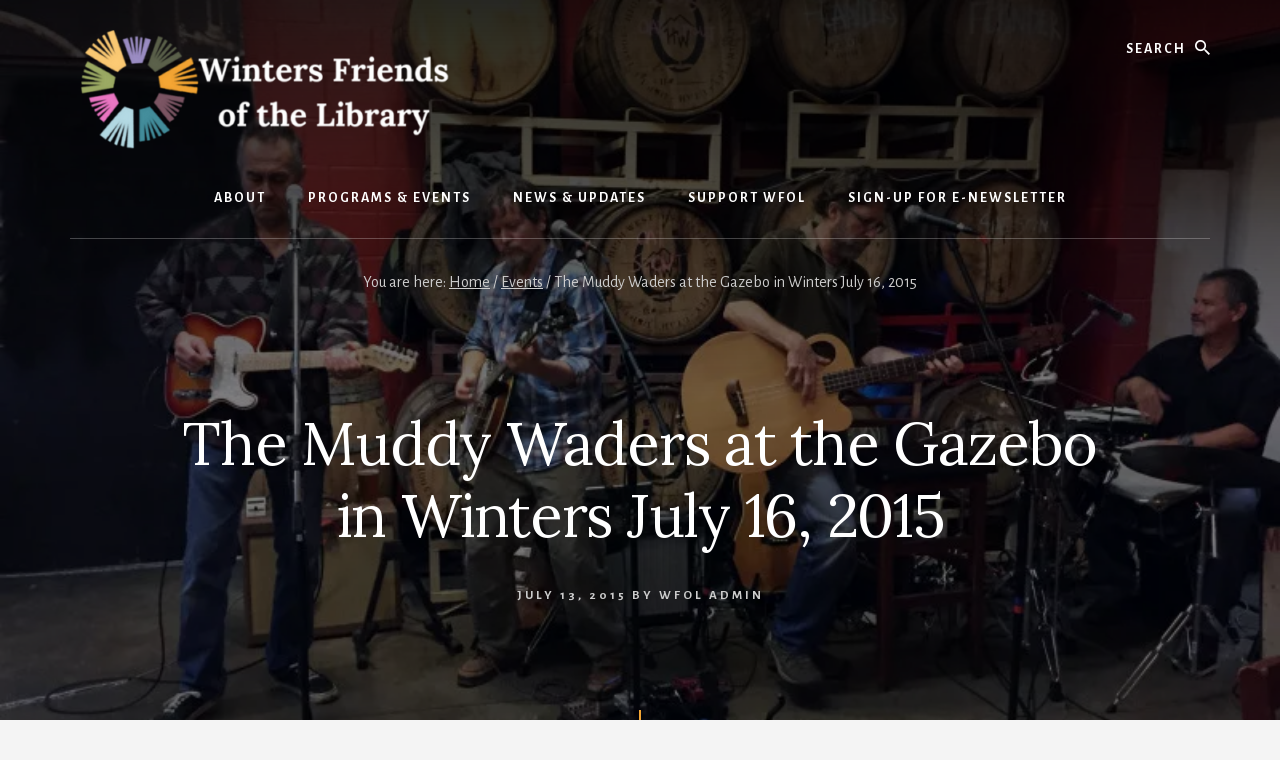

--- FILE ---
content_type: text/html; charset=UTF-8
request_url: https://wfol.org/2015/07/the-muddy-waders-at-the-gazebo-in-winters-july-16/
body_size: 14941
content:
<!DOCTYPE html>
<html lang="en-US">
<head >
<meta charset="UTF-8" />
<meta name="viewport" content="width=device-width, initial-scale=1" />
<title>The Muddy Waders at the Gazebo in Winters July 16, 2015 – Winters Friends of the Library </title>
<meta name='robots' content='max-image-preview:large' />
<link rel='dns-prefetch' href='//stats.wp.com' />
<link rel='dns-prefetch' href='//fonts.googleapis.com' />
<link rel='dns-prefetch' href='//unpkg.com' />
<link rel='dns-prefetch' href='//v0.wordpress.com' />
<link href='https://fonts.gstatic.com' crossorigin rel='preconnect' />
<link rel='preconnect' href='//i0.wp.com' />
<link rel='preconnect' href='//c0.wp.com' />
<link rel="alternate" type="application/rss+xml" title="Winters Friends of the Library  &raquo; Feed" href="https://wfol.org/feed/" />
<link rel="alternate" type="application/rss+xml" title="Winters Friends of the Library  &raquo; Comments Feed" href="https://wfol.org/comments/feed/" />
<link rel="alternate" type="application/rss+xml" title="Winters Friends of the Library  &raquo; The Muddy Waders at the Gazebo in Winters July 16, 2015 Comments Feed" href="https://wfol.org/2015/07/the-muddy-waders-at-the-gazebo-in-winters-july-16/feed/" />
<link rel="alternate" title="oEmbed (JSON)" type="application/json+oembed" href="https://wfol.org/wp-json/oembed/1.0/embed?url=https%3A%2F%2Fwfol.org%2F2015%2F07%2Fthe-muddy-waders-at-the-gazebo-in-winters-july-16%2F" />
<link rel="alternate" title="oEmbed (XML)" type="text/xml+oembed" href="https://wfol.org/wp-json/oembed/1.0/embed?url=https%3A%2F%2Fwfol.org%2F2015%2F07%2Fthe-muddy-waders-at-the-gazebo-in-winters-july-16%2F&#038;format=xml" />
		<style>
			.lazyload,
			.lazyloading {
				max-width: 100%;
			}
		</style>
		<link rel="canonical" href="https://wfol.org/2015/07/the-muddy-waders-at-the-gazebo-in-winters-july-16/" />
<style id='wp-img-auto-sizes-contain-inline-css'>
img:is([sizes=auto i],[sizes^="auto," i]){contain-intrinsic-size:3000px 1500px}
/*# sourceURL=wp-img-auto-sizes-contain-inline-css */
</style>
<link rel='stylesheet' id='genesis-blocks-style-css-css' href='https://wfol.org/wp-content/plugins/genesis-blocks/dist/style-blocks.build.css?ver=1745598962' media='all' />
<link rel='stylesheet' id='jetpack_related-posts-css' href='https://c0.wp.com/p/jetpack/15.4/modules/related-posts/related-posts.css' media='all' />
<link rel='stylesheet' id='essence-pro-css' href='https://wfol.org/wp-content/themes/essence-pro/style.css?ver=1.5.1' media='all' />
<style id='essence-pro-inline-css'>


		.single .content .entry-content > p:first-of-type {
			font-size: 26px;
			letter-spacing: -0.7px;
		}

		

		a,
		h6,
		.gb-block-post-grid-title a:focus,
		.gb-block-post-grid-title a:hover,
		.entry-title a:focus,
		.entry-title a:hover,
		.menu-toggle:focus,
		.menu-toggle:hover,
		.off-screen-menu .genesis-nav-menu a:focus,
		.off-screen-menu .genesis-nav-menu a:hover,
		.off-screen-menu .current-menu-item > a,
		.sidebar .featured-content .entry-title a,
		.site-footer .current-menu-item > a,
		.site-footer .genesis-nav-menu a:focus,
		.site-footer .genesis-nav-menu a:hover,
		.sub-menu-toggle:focus,
		.sub-menu-toggle:hover {
			color: #f4a634;
		}

		a.button.text,
		a.more-link.button.text,
		button.text,
		input[type="button"].text,
		input[type="reset"].text,
		input[type="submit"].text,
		.gb-block-post-grid a.gb-block-post-grid-more-link,
		.more-link,
		.pagination a:focus,
		.pagination a:hover,
		.pagination .active a {
			border-color: #f4a634;
			color: #f4a634;
		}

		button,
		input[type="button"],
		input[type="reset"],
		input[type="submit"],
		.footer-cta::before,
		.button,
		.error404 .site-inner::before,
		.page .site-inner::before,
		.sidebar .enews-widget input[type="submit"],
		.single .site-inner::before,
		.site-container div.wpforms-container-full .wpforms-form input[type="submit"],
		.site-container div.wpforms-container-full .wpforms-form button[type="submit"]	{
			background-color: #f4a634;
			color: #000000;
		}

		@media only screen and (max-width: 1023px) {
			.genesis-responsive-menu .genesis-nav-menu a:focus,
			.genesis-responsive-menu .genesis-nav-menu a:hover {
				color: #f4a634;
			}
		}

		
/*# sourceURL=essence-pro-inline-css */
</style>
<style id='wp-emoji-styles-inline-css'>

	img.wp-smiley, img.emoji {
		display: inline !important;
		border: none !important;
		box-shadow: none !important;
		height: 1em !important;
		width: 1em !important;
		margin: 0 0.07em !important;
		vertical-align: -0.1em !important;
		background: none !important;
		padding: 0 !important;
	}
/*# sourceURL=wp-emoji-styles-inline-css */
</style>
<style id='wp-block-library-inline-css'>
:root{--wp-block-synced-color:#7a00df;--wp-block-synced-color--rgb:122,0,223;--wp-bound-block-color:var(--wp-block-synced-color);--wp-editor-canvas-background:#ddd;--wp-admin-theme-color:#007cba;--wp-admin-theme-color--rgb:0,124,186;--wp-admin-theme-color-darker-10:#006ba1;--wp-admin-theme-color-darker-10--rgb:0,107,160.5;--wp-admin-theme-color-darker-20:#005a87;--wp-admin-theme-color-darker-20--rgb:0,90,135;--wp-admin-border-width-focus:2px}@media (min-resolution:192dpi){:root{--wp-admin-border-width-focus:1.5px}}.wp-element-button{cursor:pointer}:root .has-very-light-gray-background-color{background-color:#eee}:root .has-very-dark-gray-background-color{background-color:#313131}:root .has-very-light-gray-color{color:#eee}:root .has-very-dark-gray-color{color:#313131}:root .has-vivid-green-cyan-to-vivid-cyan-blue-gradient-background{background:linear-gradient(135deg,#00d084,#0693e3)}:root .has-purple-crush-gradient-background{background:linear-gradient(135deg,#34e2e4,#4721fb 50%,#ab1dfe)}:root .has-hazy-dawn-gradient-background{background:linear-gradient(135deg,#faaca8,#dad0ec)}:root .has-subdued-olive-gradient-background{background:linear-gradient(135deg,#fafae1,#67a671)}:root .has-atomic-cream-gradient-background{background:linear-gradient(135deg,#fdd79a,#004a59)}:root .has-nightshade-gradient-background{background:linear-gradient(135deg,#330968,#31cdcf)}:root .has-midnight-gradient-background{background:linear-gradient(135deg,#020381,#2874fc)}:root{--wp--preset--font-size--normal:16px;--wp--preset--font-size--huge:42px}.has-regular-font-size{font-size:1em}.has-larger-font-size{font-size:2.625em}.has-normal-font-size{font-size:var(--wp--preset--font-size--normal)}.has-huge-font-size{font-size:var(--wp--preset--font-size--huge)}.has-text-align-center{text-align:center}.has-text-align-left{text-align:left}.has-text-align-right{text-align:right}.has-fit-text{white-space:nowrap!important}#end-resizable-editor-section{display:none}.aligncenter{clear:both}.items-justified-left{justify-content:flex-start}.items-justified-center{justify-content:center}.items-justified-right{justify-content:flex-end}.items-justified-space-between{justify-content:space-between}.screen-reader-text{border:0;clip-path:inset(50%);height:1px;margin:-1px;overflow:hidden;padding:0;position:absolute;width:1px;word-wrap:normal!important}.screen-reader-text:focus{background-color:#ddd;clip-path:none;color:#444;display:block;font-size:1em;height:auto;left:5px;line-height:normal;padding:15px 23px 14px;text-decoration:none;top:5px;width:auto;z-index:100000}html :where(.has-border-color){border-style:solid}html :where([style*=border-top-color]){border-top-style:solid}html :where([style*=border-right-color]){border-right-style:solid}html :where([style*=border-bottom-color]){border-bottom-style:solid}html :where([style*=border-left-color]){border-left-style:solid}html :where([style*=border-width]){border-style:solid}html :where([style*=border-top-width]){border-top-style:solid}html :where([style*=border-right-width]){border-right-style:solid}html :where([style*=border-bottom-width]){border-bottom-style:solid}html :where([style*=border-left-width]){border-left-style:solid}html :where(img[class*=wp-image-]){height:auto;max-width:100%}:where(figure){margin:0 0 1em}html :where(.is-position-sticky){--wp-admin--admin-bar--position-offset:var(--wp-admin--admin-bar--height,0px)}@media screen and (max-width:600px){html :where(.is-position-sticky){--wp-admin--admin-bar--position-offset:0px}}

/*# sourceURL=wp-block-library-inline-css */
</style><style id='wp-block-paragraph-inline-css'>
.is-small-text{font-size:.875em}.is-regular-text{font-size:1em}.is-large-text{font-size:2.25em}.is-larger-text{font-size:3em}.has-drop-cap:not(:focus):first-letter{float:left;font-size:8.4em;font-style:normal;font-weight:100;line-height:.68;margin:.05em .1em 0 0;text-transform:uppercase}body.rtl .has-drop-cap:not(:focus):first-letter{float:none;margin-left:.1em}p.has-drop-cap.has-background{overflow:hidden}:root :where(p.has-background){padding:1.25em 2.375em}:where(p.has-text-color:not(.has-link-color)) a{color:inherit}p.has-text-align-left[style*="writing-mode:vertical-lr"],p.has-text-align-right[style*="writing-mode:vertical-rl"]{rotate:180deg}
/*# sourceURL=https://c0.wp.com/c/6.9/wp-includes/blocks/paragraph/style.min.css */
</style>
<style id='wp-block-quote-inline-css'>
.wp-block-quote{box-sizing:border-box;overflow-wrap:break-word}.wp-block-quote.is-large:where(:not(.is-style-plain)),.wp-block-quote.is-style-large:where(:not(.is-style-plain)){margin-bottom:1em;padding:0 1em}.wp-block-quote.is-large:where(:not(.is-style-plain)) p,.wp-block-quote.is-style-large:where(:not(.is-style-plain)) p{font-size:1.5em;font-style:italic;line-height:1.6}.wp-block-quote.is-large:where(:not(.is-style-plain)) cite,.wp-block-quote.is-large:where(:not(.is-style-plain)) footer,.wp-block-quote.is-style-large:where(:not(.is-style-plain)) cite,.wp-block-quote.is-style-large:where(:not(.is-style-plain)) footer{font-size:1.125em;text-align:right}.wp-block-quote>cite{display:block}
/*# sourceURL=https://c0.wp.com/c/6.9/wp-includes/blocks/quote/style.min.css */
</style>
<style id='global-styles-inline-css'>
:root{--wp--preset--aspect-ratio--square: 1;--wp--preset--aspect-ratio--4-3: 4/3;--wp--preset--aspect-ratio--3-4: 3/4;--wp--preset--aspect-ratio--3-2: 3/2;--wp--preset--aspect-ratio--2-3: 2/3;--wp--preset--aspect-ratio--16-9: 16/9;--wp--preset--aspect-ratio--9-16: 9/16;--wp--preset--color--black: #000000;--wp--preset--color--cyan-bluish-gray: #abb8c3;--wp--preset--color--white: #ffffff;--wp--preset--color--pale-pink: #f78da7;--wp--preset--color--vivid-red: #cf2e2e;--wp--preset--color--luminous-vivid-orange: #ff6900;--wp--preset--color--luminous-vivid-amber: #fcb900;--wp--preset--color--light-green-cyan: #7bdcb5;--wp--preset--color--vivid-green-cyan: #00d084;--wp--preset--color--pale-cyan-blue: #8ed1fc;--wp--preset--color--vivid-cyan-blue: #0693e3;--wp--preset--color--vivid-purple: #9b51e0;--wp--preset--color--theme-primary: #f4a634;--wp--preset--gradient--vivid-cyan-blue-to-vivid-purple: linear-gradient(135deg,rgb(6,147,227) 0%,rgb(155,81,224) 100%);--wp--preset--gradient--light-green-cyan-to-vivid-green-cyan: linear-gradient(135deg,rgb(122,220,180) 0%,rgb(0,208,130) 100%);--wp--preset--gradient--luminous-vivid-amber-to-luminous-vivid-orange: linear-gradient(135deg,rgb(252,185,0) 0%,rgb(255,105,0) 100%);--wp--preset--gradient--luminous-vivid-orange-to-vivid-red: linear-gradient(135deg,rgb(255,105,0) 0%,rgb(207,46,46) 100%);--wp--preset--gradient--very-light-gray-to-cyan-bluish-gray: linear-gradient(135deg,rgb(238,238,238) 0%,rgb(169,184,195) 100%);--wp--preset--gradient--cool-to-warm-spectrum: linear-gradient(135deg,rgb(74,234,220) 0%,rgb(151,120,209) 20%,rgb(207,42,186) 40%,rgb(238,44,130) 60%,rgb(251,105,98) 80%,rgb(254,248,76) 100%);--wp--preset--gradient--blush-light-purple: linear-gradient(135deg,rgb(255,206,236) 0%,rgb(152,150,240) 100%);--wp--preset--gradient--blush-bordeaux: linear-gradient(135deg,rgb(254,205,165) 0%,rgb(254,45,45) 50%,rgb(107,0,62) 100%);--wp--preset--gradient--luminous-dusk: linear-gradient(135deg,rgb(255,203,112) 0%,rgb(199,81,192) 50%,rgb(65,88,208) 100%);--wp--preset--gradient--pale-ocean: linear-gradient(135deg,rgb(255,245,203) 0%,rgb(182,227,212) 50%,rgb(51,167,181) 100%);--wp--preset--gradient--electric-grass: linear-gradient(135deg,rgb(202,248,128) 0%,rgb(113,206,126) 100%);--wp--preset--gradient--midnight: linear-gradient(135deg,rgb(2,3,129) 0%,rgb(40,116,252) 100%);--wp--preset--font-size--small: 16px;--wp--preset--font-size--medium: 20px;--wp--preset--font-size--large: 24px;--wp--preset--font-size--x-large: 42px;--wp--preset--font-size--normal: 20px;--wp--preset--font-size--larger: 28px;--wp--preset--spacing--20: 0.44rem;--wp--preset--spacing--30: 0.67rem;--wp--preset--spacing--40: 1rem;--wp--preset--spacing--50: 1.5rem;--wp--preset--spacing--60: 2.25rem;--wp--preset--spacing--70: 3.38rem;--wp--preset--spacing--80: 5.06rem;--wp--preset--shadow--natural: 6px 6px 9px rgba(0, 0, 0, 0.2);--wp--preset--shadow--deep: 12px 12px 50px rgba(0, 0, 0, 0.4);--wp--preset--shadow--sharp: 6px 6px 0px rgba(0, 0, 0, 0.2);--wp--preset--shadow--outlined: 6px 6px 0px -3px rgb(255, 255, 255), 6px 6px rgb(0, 0, 0);--wp--preset--shadow--crisp: 6px 6px 0px rgb(0, 0, 0);}:where(.is-layout-flex){gap: 0.5em;}:where(.is-layout-grid){gap: 0.5em;}body .is-layout-flex{display: flex;}.is-layout-flex{flex-wrap: wrap;align-items: center;}.is-layout-flex > :is(*, div){margin: 0;}body .is-layout-grid{display: grid;}.is-layout-grid > :is(*, div){margin: 0;}:where(.wp-block-columns.is-layout-flex){gap: 2em;}:where(.wp-block-columns.is-layout-grid){gap: 2em;}:where(.wp-block-post-template.is-layout-flex){gap: 1.25em;}:where(.wp-block-post-template.is-layout-grid){gap: 1.25em;}.has-black-color{color: var(--wp--preset--color--black) !important;}.has-cyan-bluish-gray-color{color: var(--wp--preset--color--cyan-bluish-gray) !important;}.has-white-color{color: var(--wp--preset--color--white) !important;}.has-pale-pink-color{color: var(--wp--preset--color--pale-pink) !important;}.has-vivid-red-color{color: var(--wp--preset--color--vivid-red) !important;}.has-luminous-vivid-orange-color{color: var(--wp--preset--color--luminous-vivid-orange) !important;}.has-luminous-vivid-amber-color{color: var(--wp--preset--color--luminous-vivid-amber) !important;}.has-light-green-cyan-color{color: var(--wp--preset--color--light-green-cyan) !important;}.has-vivid-green-cyan-color{color: var(--wp--preset--color--vivid-green-cyan) !important;}.has-pale-cyan-blue-color{color: var(--wp--preset--color--pale-cyan-blue) !important;}.has-vivid-cyan-blue-color{color: var(--wp--preset--color--vivid-cyan-blue) !important;}.has-vivid-purple-color{color: var(--wp--preset--color--vivid-purple) !important;}.has-black-background-color{background-color: var(--wp--preset--color--black) !important;}.has-cyan-bluish-gray-background-color{background-color: var(--wp--preset--color--cyan-bluish-gray) !important;}.has-white-background-color{background-color: var(--wp--preset--color--white) !important;}.has-pale-pink-background-color{background-color: var(--wp--preset--color--pale-pink) !important;}.has-vivid-red-background-color{background-color: var(--wp--preset--color--vivid-red) !important;}.has-luminous-vivid-orange-background-color{background-color: var(--wp--preset--color--luminous-vivid-orange) !important;}.has-luminous-vivid-amber-background-color{background-color: var(--wp--preset--color--luminous-vivid-amber) !important;}.has-light-green-cyan-background-color{background-color: var(--wp--preset--color--light-green-cyan) !important;}.has-vivid-green-cyan-background-color{background-color: var(--wp--preset--color--vivid-green-cyan) !important;}.has-pale-cyan-blue-background-color{background-color: var(--wp--preset--color--pale-cyan-blue) !important;}.has-vivid-cyan-blue-background-color{background-color: var(--wp--preset--color--vivid-cyan-blue) !important;}.has-vivid-purple-background-color{background-color: var(--wp--preset--color--vivid-purple) !important;}.has-black-border-color{border-color: var(--wp--preset--color--black) !important;}.has-cyan-bluish-gray-border-color{border-color: var(--wp--preset--color--cyan-bluish-gray) !important;}.has-white-border-color{border-color: var(--wp--preset--color--white) !important;}.has-pale-pink-border-color{border-color: var(--wp--preset--color--pale-pink) !important;}.has-vivid-red-border-color{border-color: var(--wp--preset--color--vivid-red) !important;}.has-luminous-vivid-orange-border-color{border-color: var(--wp--preset--color--luminous-vivid-orange) !important;}.has-luminous-vivid-amber-border-color{border-color: var(--wp--preset--color--luminous-vivid-amber) !important;}.has-light-green-cyan-border-color{border-color: var(--wp--preset--color--light-green-cyan) !important;}.has-vivid-green-cyan-border-color{border-color: var(--wp--preset--color--vivid-green-cyan) !important;}.has-pale-cyan-blue-border-color{border-color: var(--wp--preset--color--pale-cyan-blue) !important;}.has-vivid-cyan-blue-border-color{border-color: var(--wp--preset--color--vivid-cyan-blue) !important;}.has-vivid-purple-border-color{border-color: var(--wp--preset--color--vivid-purple) !important;}.has-vivid-cyan-blue-to-vivid-purple-gradient-background{background: var(--wp--preset--gradient--vivid-cyan-blue-to-vivid-purple) !important;}.has-light-green-cyan-to-vivid-green-cyan-gradient-background{background: var(--wp--preset--gradient--light-green-cyan-to-vivid-green-cyan) !important;}.has-luminous-vivid-amber-to-luminous-vivid-orange-gradient-background{background: var(--wp--preset--gradient--luminous-vivid-amber-to-luminous-vivid-orange) !important;}.has-luminous-vivid-orange-to-vivid-red-gradient-background{background: var(--wp--preset--gradient--luminous-vivid-orange-to-vivid-red) !important;}.has-very-light-gray-to-cyan-bluish-gray-gradient-background{background: var(--wp--preset--gradient--very-light-gray-to-cyan-bluish-gray) !important;}.has-cool-to-warm-spectrum-gradient-background{background: var(--wp--preset--gradient--cool-to-warm-spectrum) !important;}.has-blush-light-purple-gradient-background{background: var(--wp--preset--gradient--blush-light-purple) !important;}.has-blush-bordeaux-gradient-background{background: var(--wp--preset--gradient--blush-bordeaux) !important;}.has-luminous-dusk-gradient-background{background: var(--wp--preset--gradient--luminous-dusk) !important;}.has-pale-ocean-gradient-background{background: var(--wp--preset--gradient--pale-ocean) !important;}.has-electric-grass-gradient-background{background: var(--wp--preset--gradient--electric-grass) !important;}.has-midnight-gradient-background{background: var(--wp--preset--gradient--midnight) !important;}.has-small-font-size{font-size: var(--wp--preset--font-size--small) !important;}.has-medium-font-size{font-size: var(--wp--preset--font-size--medium) !important;}.has-large-font-size{font-size: var(--wp--preset--font-size--large) !important;}.has-x-large-font-size{font-size: var(--wp--preset--font-size--x-large) !important;}
/*# sourceURL=global-styles-inline-css */
</style>

<style id='classic-theme-styles-inline-css'>
/*! This file is auto-generated */
.wp-block-button__link{color:#fff;background-color:#32373c;border-radius:9999px;box-shadow:none;text-decoration:none;padding:calc(.667em + 2px) calc(1.333em + 2px);font-size:1.125em}.wp-block-file__button{background:#32373c;color:#fff;text-decoration:none}
/*# sourceURL=/wp-includes/css/classic-themes.min.css */
</style>
<link rel='stylesheet' id='essence-pro-fonts-css' href='https://fonts.googleapis.com/css?family=Alegreya+Sans%3A400%2C400i%2C700%7CLora%3A400%2C700&#038;display=swap&#038;ver=1.5.1' media='all' />
<link rel='stylesheet' id='ionicons-css' href='https://unpkg.com/ionicons@4.1.2/dist/css/ionicons.min.css?ver=1.5.1' media='all' />
<link rel='stylesheet' id='essence-pro-gutenberg-css' href='https://wfol.org/wp-content/themes/essence-pro/lib/gutenberg/front-end.css?ver=1.5.1' media='all' />
<style id='essence-pro-gutenberg-inline-css'>
.gb-block-post-grid .gb-post-grid-items .gb-block-post-grid-title a:hover {
	color: #f4a634;
}

.site-container .wp-block-button .wp-block-button__link {
	background-color: #f4a634;
}

.wp-block-button .wp-block-button__link:not(.has-background),
.wp-block-button .wp-block-button__link:not(.has-background):focus,
.wp-block-button .wp-block-button__link:not(.has-background):hover {
	color: #000000;
}

.site-container .wp-block-button.is-style-outline .wp-block-button__link {
	color: #f4a634;
}

.site-container .wp-block-button.is-style-outline .wp-block-button__link:focus,
.site-container .wp-block-button.is-style-outline .wp-block-button__link:hover {
	color: #ffc957;
}		.site-container .has-small-font-size {
			font-size: 16px;
		}		.site-container .has-normal-font-size {
			font-size: 20px;
		}		.site-container .has-large-font-size {
			font-size: 24px;
		}		.site-container .has-larger-font-size {
			font-size: 28px;
		}		.site-container .has-theme-primary-color,
		.site-container .wp-block-button .wp-block-button__link.has-theme-primary-color,
		.site-container .wp-block-button.is-style-outline .wp-block-button__link.has-theme-primary-color {
			color: #f4a634;
		}

		.site-container .has-theme-primary-background-color,
		.site-container .wp-block-button .wp-block-button__link.has-theme-primary-background-color,
		.site-container .wp-block-pullquote.is-style-solid-color.has-theme-primary-background-color {
			background-color: #f4a634;
		}
/*# sourceURL=essence-pro-gutenberg-inline-css */
</style>
<link rel='stylesheet' id='simple-social-icons-font-css' href='https://wfol.org/wp-content/plugins/simple-social-icons/css/style.css?ver=3.0.2' media='all' />
<link rel='stylesheet' id='sharedaddy-css' href='https://c0.wp.com/p/jetpack/15.4/modules/sharedaddy/sharing.css' media='all' />
<link rel='stylesheet' id='social-logos-css' href='https://c0.wp.com/p/jetpack/15.4/_inc/social-logos/social-logos.min.css' media='all' />
<script id="jetpack_related-posts-js-extra">
var related_posts_js_options = {"post_heading":"h4"};
//# sourceURL=jetpack_related-posts-js-extra
</script>
<script src="https://c0.wp.com/p/jetpack/15.4/_inc/build/related-posts/related-posts.min.js" id="jetpack_related-posts-js"></script>
<script src="https://c0.wp.com/c/6.9/wp-includes/js/jquery/jquery.min.js" id="jquery-core-js"></script>
<script src="https://c0.wp.com/c/6.9/wp-includes/js/jquery/jquery-migrate.min.js" id="jquery-migrate-js"></script>
<link rel="https://api.w.org/" href="https://wfol.org/wp-json/" /><link rel="alternate" title="JSON" type="application/json" href="https://wfol.org/wp-json/wp/v2/posts/952" /><link rel="EditURI" type="application/rsd+xml" title="RSD" href="https://wfol.org/xmlrpc.php?rsd" />
	<style>img#wpstats{display:none}</style>
				<script>
			document.documentElement.className = document.documentElement.className.replace('no-js', 'js');
		</script>
				<style>
			.no-js img.lazyload {
				display: none;
			}

			figure.wp-block-image img.lazyloading {
				min-width: 150px;
			}

			.lazyload,
			.lazyloading {
				--smush-placeholder-width: 100px;
				--smush-placeholder-aspect-ratio: 1/1;
				width: var(--smush-image-width, var(--smush-placeholder-width)) !important;
				aspect-ratio: var(--smush-image-aspect-ratio, var(--smush-placeholder-aspect-ratio)) !important;
			}

						.lazyload, .lazyloading {
				opacity: 0;
			}

			.lazyloaded {
				opacity: 1;
				transition: opacity 400ms;
				transition-delay: 0ms;
			}

					</style>
		<meta name="p:domain_verify" content="b5f8f1f67834f090ec5b713e9d0261ac"/>
<!-- Global site tag (gtag.js) - Google Analytics -->
<script async src="https://www.googletagmanager.com/gtag/js?id=UA-65353332-1"></script>
<script>
  window.dataLayer = window.dataLayer || [];
  function gtag(){dataLayer.push(arguments);}
  gtag('js', new Date());

  gtag('config', 'UA-65353332-1');
</script>
<style type="text/css">.header-hero { background-image: linear-gradient(0deg, rgba(0,0,0,0.5) 50%, rgba(0,0,0,0.85) 100%), url(https://i0.wp.com/wfol.org/wp-content/uploads/2015/07/Muddy-Waders-e1436799253315.jpg?resize=800%2C600&#038;ssl=1); }</style>
<!-- Jetpack Open Graph Tags -->
<meta property="og:type" content="article" />
<meta property="og:title" content="The Muddy Waders at the Gazebo in Winters July 16, 2015" />
<meta property="og:url" content="https://wfol.org/2015/07/the-muddy-waders-at-the-gazebo-in-winters-july-16/" />
<meta property="og:description" content="The Muddy Waders will present a free outdoor concert on Thursday, July 16, 7:00–8:30 p.m. at the Rotary Park Gazebo, on Main Street at Railroad Avenue, in front of the Community Center in Winters. …" />
<meta property="article:published_time" content="2015-07-13T15:05:27+00:00" />
<meta property="article:modified_time" content="2019-05-18T23:30:22+00:00" />
<meta property="og:site_name" content="Winters Friends of the Library " />
<meta property="og:image" content="https://i0.wp.com/wfol.org/wp-content/uploads/2015/07/Muddy-Waders-e1436799253315.jpg?fit=800%2C600&#038;ssl=1" />
<meta property="og:image:width" content="800" />
<meta property="og:image:height" content="600" />
<meta property="og:image:alt" content="The Muddy Waders will present a free outdoor concert on Thursday, July 16, at 7:00 p.m. at the Rotary Park Gazebo in Winters, as part of the Winters Friends of the Library summer concert series. wfol.org" />
<meta property="og:locale" content="en_US" />
<meta name="twitter:site" content="@WFoLibrary" />
<meta name="twitter:text:title" content="The Muddy Waders at the Gazebo in Winters July 16, 2015" />
<meta name="twitter:image" content="https://i0.wp.com/wfol.org/wp-content/uploads/2015/07/Muddy-Waders-e1436799253315.jpg?fit=800%2C600&#038;ssl=1&#038;w=640" />
<meta name="twitter:image:alt" content="The Muddy Waders will present a free outdoor concert on Thursday, July 16, at 7:00 p.m. at the Rotary Park Gazebo in Winters, as part of the Winters Friends of the Library summer concert series. wfol.org" />
<meta name="twitter:card" content="summary_large_image" />

<!-- End Jetpack Open Graph Tags -->
<link rel="icon" href="https://i0.wp.com/wfol.org/wp-content/uploads/2018/01/cropped-IMG_0682-1.jpg?fit=32%2C32&#038;ssl=1" sizes="32x32" />
<link rel="icon" href="https://i0.wp.com/wfol.org/wp-content/uploads/2018/01/cropped-IMG_0682-1.jpg?fit=192%2C192&#038;ssl=1" sizes="192x192" />
<link rel="apple-touch-icon" href="https://i0.wp.com/wfol.org/wp-content/uploads/2018/01/cropped-IMG_0682-1.jpg?fit=180%2C180&#038;ssl=1" />
<meta name="msapplication-TileImage" content="https://i0.wp.com/wfol.org/wp-content/uploads/2018/01/cropped-IMG_0682-1.jpg?fit=270%2C270&#038;ssl=1" />
		<style id="wp-custom-css">
			div.wpforms-container-full .wpforms-form .wpforms-field-description{
    font-size: 16px;
}		</style>
		</head>
<body class="wp-singular post-template-default single single-post postid-952 single-format-standard wp-custom-logo wp-embed-responsive wp-theme-genesis wp-child-theme-essence-pro custom-header header-image header-full-width full-width-content genesis-breadcrumbs-visible header-menu no-off-screen-menu no-js" itemscope itemtype="https://schema.org/WebPage">	<script>
	//<![CDATA[
	(function(){
		var c = document.body.classList;
		c.remove( 'no-js' );
		c.add( 'js' );
	})();
	//]]>
	</script>
	<div class="site-container"><ul class="genesis-skip-link"><li><a href="#hero-page-title" class="screen-reader-shortcut"> Skip to content</a></li><li><a href="#after-content-featured" class="screen-reader-shortcut"> Skip to footer</a></li></ul><div class="header-hero"><header class="site-header" itemscope itemtype="https://schema.org/WPHeader"><div class="wrap"><div class="header-left"><form class="search-form" method="get" action="https://wfol.org/" role="search" itemprop="potentialAction" itemscope itemtype="https://schema.org/SearchAction"><label class="search-form-label screen-reader-text" for="searchform-1">Search</label><input class="search-form-input" type="search" name="s" id="searchform-1" placeholder="Search" itemprop="query-input"><input class="search-form-submit" type="submit" value="Search"><meta content="https://wfol.org/?s={s}" itemprop="target"></form></div><div class="title-area"><a href="https://wfol.org/" class="custom-logo-link" rel="home"><img width="400" height="119" data-src="https://i0.wp.com/wfol.org/wp-content/uploads/2019/05/cropped-headerlogo.png?fit=400%2C119&amp;ssl=1" class="custom-logo lazyload" alt="Winters Friends of the Library " decoding="async" data-srcset="https://i0.wp.com/wfol.org/wp-content/uploads/2019/05/cropped-headerlogo.png?w=400&amp;ssl=1 400w, https://i0.wp.com/wfol.org/wp-content/uploads/2019/05/cropped-headerlogo.png?resize=300%2C89&amp;ssl=1 300w" data-sizes="(max-width: 400px) 100vw, 400px" data-attachment-id="4251" data-permalink="https://wfol.org/cropped-headerlogo-png/" data-orig-file="https://i0.wp.com/wfol.org/wp-content/uploads/2019/05/cropped-headerlogo.png?fit=400%2C119&amp;ssl=1" data-orig-size="400,119" data-comments-opened="0" data-image-meta="{&quot;aperture&quot;:&quot;0&quot;,&quot;credit&quot;:&quot;&quot;,&quot;camera&quot;:&quot;&quot;,&quot;caption&quot;:&quot;&quot;,&quot;created_timestamp&quot;:&quot;0&quot;,&quot;copyright&quot;:&quot;&quot;,&quot;focal_length&quot;:&quot;0&quot;,&quot;iso&quot;:&quot;0&quot;,&quot;shutter_speed&quot;:&quot;0&quot;,&quot;title&quot;:&quot;&quot;,&quot;orientation&quot;:&quot;0&quot;}" data-image-title="cropped-headerlogo.png" data-image-description="&lt;p&gt;https://wfol.org/wp-content/uploads/2019/05/cropped-headerlogo.png&lt;/p&gt;
" data-image-caption="" data-medium-file="https://i0.wp.com/wfol.org/wp-content/uploads/2019/05/cropped-headerlogo.png?fit=300%2C89&amp;ssl=1" data-large-file="https://i0.wp.com/wfol.org/wp-content/uploads/2019/05/cropped-headerlogo.png?fit=400%2C119&amp;ssl=1" src="[data-uri]" style="--smush-placeholder-width: 400px; --smush-placeholder-aspect-ratio: 400/119;" /></a><p class="site-title" itemprop="headline">Winters Friends of the Library </p><p class="site-description" itemprop="description">Library. Literacy. Community. Expanding lifelong learning opportunities.</p></div><nav class="nav-primary" aria-label="Main" itemscope itemtype="https://schema.org/SiteNavigationElement" id="genesis-nav-primary"><div class="wrap"><ul id="menu-header" class="menu genesis-nav-menu menu-primary js-superfish"><li id="menu-item-1537" class="menu-item menu-item-type-post_type menu-item-object-page menu-item-has-children menu-item-1537"><a href="https://wfol.org/sample-page/about/" itemprop="url"><span itemprop="name">About</span></a>
<ul class="sub-menu">
	<li id="menu-item-4990" class="menu-item menu-item-type-post_type menu-item-object-page menu-item-4990"><a href="https://wfol.org/sample-page/about/" itemprop="url"><span itemprop="name">About</span></a></li>
	<li id="menu-item-4200" class="menu-item menu-item-type-post_type menu-item-object-page menu-item-4200"><a href="https://wfol.org/sample-page/contact-us/" itemprop="url"><span itemprop="name">Contact Us</span></a></li>
	<li id="menu-item-4219" class="menu-item menu-item-type-post_type menu-item-object-page menu-item-4219"><a href="https://wfol.org/sample-page/library-info/" itemprop="url"><span itemprop="name">Library Info</span></a></li>
</ul>
</li>
<li id="menu-item-2947" class="menu-item menu-item-type-post_type menu-item-object-page menu-item-has-children menu-item-2947"><a href="https://wfol.org/what-we-do/" itemprop="url"><span itemprop="name">Programs &#038; Events</span></a>
<ul class="sub-menu">
	<li id="menu-item-4991" class="menu-item menu-item-type-post_type menu-item-object-page menu-item-4991"><a href="https://wfol.org/what-we-do/" itemprop="url"><span itemprop="name">Programs</span></a></li>
	<li id="menu-item-4481" class="menu-item menu-item-type-post_type menu-item-object-page menu-item-4481"><a href="https://wfol.org/author-talks-and-guest-speakers/" itemprop="url"><span itemprop="name">Author Talks and Guest Speakers</span></a></li>
	<li id="menu-item-5833" class="menu-item menu-item-type-post_type menu-item-object-page menu-item-5833"><a href="https://wfol.org/donate/big-day-of-giving/" itemprop="url"><span itemprop="name">Big Day of Giving</span></a></li>
	<li id="menu-item-2956" class="menu-item menu-item-type-post_type menu-item-object-page menu-item-2956"><a href="https://wfol.org/what-we-do/literacy/books-for-babies/" itemprop="url"><span itemprop="name">Books for Babies</span></a></li>
	<li id="menu-item-4300" class="menu-item menu-item-type-post_type menu-item-object-page menu-item-4300"><a href="https://wfol.org/book-sales-and-donations/" itemprop="url"><span itemprop="name">Book Sales, Give Aways, and Donations</span></a></li>
	<li id="menu-item-4205" class="menu-item menu-item-type-post_type menu-item-object-page menu-item-4205"><a href="https://wfol.org/events/" itemprop="url"><span itemprop="name">Annual WFoL Events</span></a></li>
	<li id="menu-item-2949" class="menu-item menu-item-type-post_type menu-item-object-page menu-item-2949"><a href="https://wfol.org/what-we-do/cultural-community/family-holiday-festival/" itemprop="url"><span itemprop="name">Family Holiday Festival</span></a></li>
	<li id="menu-item-4707" class="menu-item menu-item-type-post_type menu-item-object-page menu-item-4707"><a href="https://wfol.org/fruit-tree-sale/" itemprop="url"><span itemprop="name">Fruit Tree Sale</span></a></li>
	<li id="menu-item-2954" class="menu-item menu-item-type-post_type menu-item-object-page menu-item-2954"><a href="https://wfol.org/what-we-do/library-support/" itemprop="url"><span itemprop="name">Library Support</span></a></li>
	<li id="menu-item-4531" class="menu-item menu-item-type-post_type menu-item-object-page menu-item-4531"><a href="https://wfol.org/what-we-do/library-support/winters-community-library-teaching-garden/" itemprop="url"><span itemprop="name">Library Teaching Garden</span></a></li>
	<li id="menu-item-2955" class="menu-item menu-item-type-post_type menu-item-object-page menu-item-2955"><a href="https://wfol.org/what-we-do/literacy/" itemprop="url"><span itemprop="name">Literacy Programs</span></a></li>
	<li id="menu-item-2973" class="menu-item menu-item-type-post_type menu-item-object-page menu-item-2973"><a href="https://wfol.org/what-we-do/literacy/wfol-little-free-libraries/" itemprop="url"><span itemprop="name">Little Free Libraries</span></a></li>
	<li id="menu-item-4739" class="menu-item menu-item-type-post_type menu-item-object-page menu-item-4739"><a href="https://wfol.org/what-we-do/cultural-community/quiz-show/" itemprop="url"><span itemprop="name">Quiz Show</span></a></li>
	<li id="menu-item-2951" class="menu-item menu-item-type-post_type menu-item-object-page menu-item-2951"><a href="https://wfol.org/what-we-do/cultural-community/summer-concerts-at-the-gazebo/" itemprop="url"><span itemprop="name">Summer Concerts at the Gazebo</span></a></li>
	<li id="menu-item-2952" class="menu-item menu-item-type-post_type menu-item-object-page menu-item-2952"><a href="https://wfol.org/what-we-do/cultural-community/winters-shakespeare-workshop/" itemprop="url"><span itemprop="name">Winters Shakespeare Workshop</span></a></li>
	<li id="menu-item-2953" class="menu-item menu-item-type-post_type menu-item-object-page menu-item-2953"><a href="https://wfol.org/what-we-do/cultural-community/youth-day-parade/" itemprop="url"><span itemprop="name">Youth Day Parade</span></a></li>
</ul>
</li>
<li id="menu-item-4566" class="menu-item menu-item-type-post_type menu-item-object-page current_page_parent menu-item-4566"><a href="https://wfol.org/blog/" itemprop="url"><span itemprop="name">News &#038; Updates</span></a></li>
<li id="menu-item-4916" class="menu-item menu-item-type-post_type menu-item-object-page menu-item-has-children menu-item-4916"><a href="https://wfol.org/support-wfol/" itemprop="url"><span itemprop="name">Support WFoL</span></a>
<ul class="sub-menu">
	<li id="menu-item-4999" class="menu-item menu-item-type-post_type menu-item-object-page menu-item-4999"><a href="https://wfol.org/support-wfol/" itemprop="url"><span itemprop="name">Support WFoL</span></a></li>
	<li id="menu-item-608" class="menu-item menu-item-type-post_type menu-item-object-page menu-item-608"><a href="https://wfol.org/join/" itemprop="url"><span itemprop="name">Join WFoL</span></a></li>
	<li id="menu-item-2702" class="menu-item menu-item-type-post_type menu-item-object-page menu-item-2702"><a href="https://wfol.org/volunteer/" itemprop="url"><span itemprop="name">Volunteer</span></a></li>
	<li id="menu-item-6306" class="menu-item menu-item-type-post_type menu-item-object-page menu-item-6306"><a href="https://wfol.org/donate/" itemprop="url"><span itemprop="name">Donate</span></a></li>
	<li id="menu-item-1534" class="menu-item menu-item-type-post_type menu-item-object-page menu-item-1534"><a href="https://wfol.org/donate/big-day-of-giving/" itemprop="url"><span itemprop="name">Big Day of Giving</span></a></li>
	<li id="menu-item-4302" class="menu-item menu-item-type-custom menu-item-object-custom menu-item-4302"><a href="https://wfol.org/book-sales-and-donations/" itemprop="url"><span itemprop="name">Donate Books</span></a></li>
	<li id="menu-item-4915" class="menu-item menu-item-type-post_type menu-item-object-page menu-item-4915"><a href="https://wfol.org/share-wfol-news/" itemprop="url"><span itemprop="name">Share WFoL News</span></a></li>
	<li id="menu-item-6473" class="menu-item menu-item-type-post_type menu-item-object-page menu-item-6473"><a href="https://wfol.org/shop-and-support/" itemprop="url"><span itemprop="name">Shop and Support</span></a></li>
</ul>
</li>
<li id="menu-item-5776" class="menu-item menu-item-type-custom menu-item-object-custom menu-item-5776"><a href="https://wfol.org/sample-page/about/newsletter/" itemprop="url"><span itemprop="name">Sign-up for E-newsletter</span></a></li>
</ul></div></nav></div></header><div class="breadcrumb" itemscope itemtype="https://schema.org/BreadcrumbList">You are here: <span class="breadcrumb-link-wrap" itemprop="itemListElement" itemscope itemtype="https://schema.org/ListItem"><a class="breadcrumb-link" href="https://wfol.org/" itemprop="item"><span class="breadcrumb-link-text-wrap" itemprop="name">Home</span></a><meta itemprop="position" content="1"></span> <span aria-label="breadcrumb separator">/</span> <span class="breadcrumb-link-wrap" itemprop="itemListElement" itemscope itemtype="https://schema.org/ListItem"><a class="breadcrumb-link" href="https://wfol.org/category/events/" itemprop="item"><span class="breadcrumb-link-text-wrap" itemprop="name">Events</span></a><meta itemprop="position" content="2"></span> <span aria-label="breadcrumb separator">/</span> The Muddy Waders at the Gazebo in Winters July 16, 2015</div><div class="hero-page-title" id="hero-page-title"><div class="wrap"><header class="entry-header"><h1 class="entry-title" itemprop="headline">The Muddy Waders at the Gazebo in Winters July 16, 2015</h1>
<p class="entry-meta"><time class="entry-time" itemprop="datePublished" datetime="2015-07-13T15:05:27-07:00">July 13, 2015</time> By <span class="entry-author" itemprop="author" itemscope itemtype="https://schema.org/Person"><a href="https://wfol.org/author/webgals/" class="entry-author-link" rel="author" itemprop="url"><span class="entry-author-name" itemprop="name">WFoL Admin</span></a></span>  </p></header></div></div></div><div class="site-inner"><div class="content-sidebar-wrap"><main class="content" id="genesis-content"><article class="post-952 post type-post status-publish format-standard has-post-thumbnail category-events tag-discoverwinters tag-gazebo-concerts tag-summer-concerts tag-wfol entry" aria-label="The Muddy Waders at the Gazebo in Winters July 16, 2015" itemref="hero-page-title" itemscope itemtype="https://schema.org/CreativeWork"><div class="entry-content" itemprop="text"><p class="p1"><b>The Muddy Waders</b> will present a free outdoor concert on Thursday, July 16, 7:00–8:30 p.m. at the Rotary Park Gazebo, on Main Street at Railroad Avenue, in front of the Community Center in Winters.</p>
<p class="p1">The Davis-based quartet will romp and stomp their way through an eclectic mix of songs from Miles Davis to the Grateful Dead, with Tom Waits, the Meters, and old country tunes thrown in for good measure. The group features percussion, drums, lap steel, banjo, bass, electric guitar, and vocals.</p>
<p class="p1">The performance is part of the <a href="http://wfol.org/2015/05/wfol-summer-concerts/" target="_blank" rel="noopener noreferrer">Winters Friends of the Library summer concert series.</a> The series continues with the <b>Crescent Katz</b> playing New Orleans traditional jazz and hot swing on July 23, and <b>Arann Harris and the Bad Farmers</b> playing the funkiest farm songs anywhere on July 30.</p>
<p class="p1">Invite your friends and neighbors, bring a blanket or lawn chairs or sit on the grass, sip a cool drink, and enjoy some fine live music on a summer evening. The Friends of the Library will have delicious refreshments and quality used books for sale, and all proceeds will support the Winters Library.</p>
<p class="p1">For more information, contact Keith Cary at <a href="mailto:kcary@dcn.org"><span class="s1">kcary@dcn.org</span></a> or <a href="tel:%28530%29%20795-3173"><span class="s2">(530) 795-3173</span></a>.</p>
<p class="p1">
<div class="sharedaddy sd-sharing-enabled"><div class="robots-nocontent sd-block sd-social sd-social-icon sd-sharing"><h3 class="sd-title">Follow us:</h3><div class="sd-content"><ul><li class="share-facebook"><a rel="nofollow noopener noreferrer"
				data-shared="sharing-facebook-952"
				class="share-facebook sd-button share-icon no-text"
				href="https://wfol.org/2015/07/the-muddy-waders-at-the-gazebo-in-winters-july-16/?share=facebook"
				target="_blank"
				aria-labelledby="sharing-facebook-952"
				>
				<span id="sharing-facebook-952" hidden>Click to share on Facebook (Opens in new window)</span>
				<span>Facebook</span>
			</a></li><li class="share-linkedin"><a rel="nofollow noopener noreferrer"
				data-shared="sharing-linkedin-952"
				class="share-linkedin sd-button share-icon no-text"
				href="https://wfol.org/2015/07/the-muddy-waders-at-the-gazebo-in-winters-july-16/?share=linkedin"
				target="_blank"
				aria-labelledby="sharing-linkedin-952"
				>
				<span id="sharing-linkedin-952" hidden>Click to share on LinkedIn (Opens in new window)</span>
				<span>LinkedIn</span>
			</a></li><li class="share-end"></li></ul></div></div></div>
<div id='jp-relatedposts' class='jp-relatedposts' >
	
</div></div></article><div class="after-entry widget-area"><section id="featured-page-17" class="widget featured-content featuredpage"><div class="widget-wrap"><article class="post-155 page type-page status-publish has-post-thumbnail entry" aria-label="Donate"><div class="entry-content"><p>Strengthen our library and community so everyone has access to lifelong learning. 







You can &#x02026;</p><p class="more-link-wrap"> <a href="https://wfol.org/donate/" class="more-link">Learn about ways to donate <span class="screen-reader-text">about Donate</span></a></p></div></article></div></section>

		<section id="recent-posts-4" class="widget widget_recent_entries"><div class="widget-wrap">
		<h3 class="widgettitle widget-title">Recent Posts</h3>

		<ul>
											<li>
					<a href="https://wfol.org/2025/10/annual-meeting-and-author-talk/">Annual Meeting and Author Talk</a>
									</li>
											<li>
					<a href="https://wfol.org/2025/07/shakespeare-in-the-park-2/">Shakespeare on the City Park Playground Stage</a>
									</li>
											<li>
					<a href="https://wfol.org/2025/07/summer-concerts-at-the-gazebo-2025/">Summer Concerts at the Gazebo</a>
									</li>
											<li>
					<a href="https://wfol.org/2025/04/author-talk-with-dan-morain/">Author Talk with Dan Morain</a>
									</li>
											<li>
					<a href="https://wfol.org/2025/04/early-donations-for-big-day-of-giving-start-now-3/">Early Donations for Big Day of Giving Start Now!</a>
									</li>
											<li>
					<a href="https://wfol.org/2025/02/winters-shakespeare-workshop-2025/">Winters Shakespeare Workshop 2025</a>
									</li>
					</ul>

		</div></section>
<section id="simple-social-icons-5" class="widget simple-social-icons"><div class="widget-wrap"><h3 class="widgettitle widget-title">Let&#8217;s Get Social! </h3>
<ul class="alignleft"><li class="ssi-facebook"><a href="https://www.facebook.com/WintersFriendsoftheLibrary/" target="_blank" rel="noopener noreferrer"><svg role="img" class="social-facebook" aria-labelledby="social-facebook-5"><title id="social-facebook-5">Facebook</title><use xlink:href="https://wfol.org/wp-content/plugins/simple-social-icons/symbol-defs.svg#social-facebook"></use></svg></a></li><li class="ssi-instagram"><a href="https://www.instagram.com/winters_wfol/?hl=en" target="_blank" rel="noopener noreferrer"><svg role="img" class="social-instagram" aria-labelledby="social-instagram-5"><title id="social-instagram-5">Instagram</title><use xlink:href="https://wfol.org/wp-content/plugins/simple-social-icons/symbol-defs.svg#social-instagram"></use></svg></a></li><li class="ssi-linkedin"><a href="https://www.linkedin.com/company/winters-friends-of-the-library/" target="_blank" rel="noopener noreferrer"><svg role="img" class="social-linkedin" aria-labelledby="social-linkedin-5"><title id="social-linkedin-5">LinkedIn</title><use xlink:href="https://wfol.org/wp-content/plugins/simple-social-icons/symbol-defs.svg#social-linkedin"></use></svg></a></li><li class="ssi-twitter"><a href="https://twitter.com/wfolibrary?lang=en" target="_blank" rel="noopener noreferrer"><svg role="img" class="social-twitter" aria-labelledby="social-twitter-5"><title id="social-twitter-5">Twitter</title><use xlink:href="https://wfol.org/wp-content/plugins/simple-social-icons/symbol-defs.svg#social-twitter"></use></svg></a></li></ul></div></section>
</div></main></div></div><h2 class="screen-reader-text">More Content</h2><div id="after-content-featured" class="after-content-featured"><div class="flexible-widgets widget-area  widget-thirds"><div class="wrap"><section id="featured-page-21" class="widget featured-content featuredpage"><div class="widget-wrap"><h3 class="widgettitle widget-title">Become a Member</h3>
<article class="post-483 page type-page status-publish has-post-thumbnail entry" aria-label="Join WFoL"><a href="https://wfol.org/join/" class="alignnone" aria-hidden="true" tabindex="-1"><img width="800" height="400" data-src="https://i0.wp.com/wfol.org/wp-content/uploads/2020/01/WFoL_Garden_Writes-33-copy.jpg?resize=800%2C400&amp;ssl=1" class="entry-image attachment-page lazyload" alt="WFoL Membership Table at the Winters Community Library, photo credit Rose Hemenway" itemprop="image" decoding="async" data-srcset="https://i0.wp.com/wfol.org/wp-content/uploads/2020/01/WFoL_Garden_Writes-33-copy.jpg?resize=800%2C400&amp;ssl=1 800w, https://i0.wp.com/wfol.org/wp-content/uploads/2020/01/WFoL_Garden_Writes-33-copy.jpg?resize=1600%2C800&amp;ssl=1 1600w" data-sizes="(max-width: 800px) 100vw, 800px" data-attachment-id="4675" data-permalink="https://wfol.org/join/wfol_garden_writes-33-copy/" data-orig-file="https://i0.wp.com/wfol.org/wp-content/uploads/2020/01/WFoL_Garden_Writes-33-copy.jpg?fit=1600%2C1068&amp;ssl=1" data-orig-size="1600,1068" data-comments-opened="0" data-image-meta="{&quot;aperture&quot;:&quot;8&quot;,&quot;credit&quot;:&quot;Rosemary Hemenway&quot;,&quot;camera&quot;:&quot;NIKON D800&quot;,&quot;caption&quot;:&quot;&quot;,&quot;created_timestamp&quot;:&quot;1570886608&quot;,&quot;copyright&quot;:&quot;Hemenway Street Photography&quot;,&quot;focal_length&quot;:&quot;50&quot;,&quot;iso&quot;:&quot;800&quot;,&quot;shutter_speed&quot;:&quot;0.04&quot;,&quot;title&quot;:&quot;&quot;,&quot;orientation&quot;:&quot;1&quot;}" data-image-title="WFoL_Garden_Writes-33 copy" data-image-description="&lt;p&gt;WFoL Membership Table at the Winters Community Library, photo credit Rose Hemenway&lt;/p&gt;
" data-image-caption="" data-medium-file="https://i0.wp.com/wfol.org/wp-content/uploads/2020/01/WFoL_Garden_Writes-33-copy.jpg?fit=300%2C200&amp;ssl=1" data-large-file="https://i0.wp.com/wfol.org/wp-content/uploads/2020/01/WFoL_Garden_Writes-33-copy.jpg?fit=1024%2C684&amp;ssl=1" src="[data-uri]" style="--smush-placeholder-width: 800px; --smush-placeholder-aspect-ratio: 800/400;" /></a><header class="entry-header"><h4 class="entry-title" itemprop="headline"><a href="https://wfol.org/join/">Join WFoL</a></h4></header></article></div></section>
<section id="featured-page-20" class="widget featured-content featuredpage"><div class="widget-wrap"><h3 class="widgettitle widget-title">Learn More</h3>
<article class="post-49 page type-page status-publish has-post-thumbnail entry" aria-label="Programs"><a href="https://wfol.org/what-we-do/" class="alignnone" aria-hidden="true" tabindex="-1"><img width="800" height="400" data-src="https://i0.wp.com/wfol.org/wp-content/uploads/2021/02/WFoL_Garden_Writes-43-scaled.jpg?resize=800%2C400&amp;ssl=1" class="entry-image attachment-page lazyload" alt="" itemprop="image" decoding="async" data-srcset="https://i0.wp.com/wfol.org/wp-content/uploads/2021/02/WFoL_Garden_Writes-43-scaled.jpg?resize=800%2C400&amp;ssl=1 800w, https://i0.wp.com/wfol.org/wp-content/uploads/2021/02/WFoL_Garden_Writes-43-scaled.jpg?resize=1600%2C800&amp;ssl=1 1600w, https://i0.wp.com/wfol.org/wp-content/uploads/2021/02/WFoL_Garden_Writes-43-scaled.jpg?zoom=3&amp;resize=800%2C400&amp;ssl=1 2400w" data-sizes="(max-width: 800px) 100vw, 800px" data-attachment-id="5604" data-permalink="https://wfol.org/what-we-do/wfol_garden_writes-43/" data-orig-file="https://i0.wp.com/wfol.org/wp-content/uploads/2021/02/WFoL_Garden_Writes-43-scaled.jpg?fit=2560%2C1546&amp;ssl=1" data-orig-size="2560,1546" data-comments-opened="0" data-image-meta="{&quot;aperture&quot;:&quot;8&quot;,&quot;credit&quot;:&quot;Rosemary Hemenway&quot;,&quot;camera&quot;:&quot;NIKON D800&quot;,&quot;caption&quot;:&quot;&quot;,&quot;created_timestamp&quot;:&quot;1570888410&quot;,&quot;copyright&quot;:&quot;Hemenway Street Photography&quot;,&quot;focal_length&quot;:&quot;18&quot;,&quot;iso&quot;:&quot;1600&quot;,&quot;shutter_speed&quot;:&quot;0.0125&quot;,&quot;title&quot;:&quot;&quot;,&quot;orientation&quot;:&quot;0&quot;}" data-image-title="WFoL_Garden_Writes-43" data-image-description="" data-image-caption="" data-medium-file="https://i0.wp.com/wfol.org/wp-content/uploads/2021/02/WFoL_Garden_Writes-43-scaled.jpg?fit=300%2C181&amp;ssl=1" data-large-file="https://i0.wp.com/wfol.org/wp-content/uploads/2021/02/WFoL_Garden_Writes-43-scaled.jpg?fit=1024%2C618&amp;ssl=1" src="[data-uri]" style="--smush-placeholder-width: 800px; --smush-placeholder-aspect-ratio: 800/400;" /></a><header class="entry-header"><h4 class="entry-title" itemprop="headline"><a href="https://wfol.org/what-we-do/">Programs</a></h4></header></article></div></section>
<section id="featured-page-19" class="widget featured-content featuredpage"><div class="widget-wrap"><h3 class="widgettitle widget-title">Get Involved</h3>
<article class="post-52 page type-page status-publish has-post-thumbnail entry" aria-label="Volunteer"><a href="https://wfol.org/volunteer/" class="alignnone" aria-hidden="true" tabindex="-1"><img width="800" height="400" data-src="https://i0.wp.com/wfol.org/wp-content/uploads/2015/01/WFoL-Holiday-Festival-Crafts.jpg?resize=800%2C400&amp;ssl=1" class="entry-image attachment-page lazyload" alt="" itemprop="image" decoding="async" data-attachment-id="341" data-permalink="https://wfol.org/volunteer/give/wfol-holiday-festival-crafts/" data-orig-file="https://i0.wp.com/wfol.org/wp-content/uploads/2015/01/WFoL-Holiday-Festival-Crafts.jpg?fit=1116%2C690&amp;ssl=1" data-orig-size="1116,690" data-comments-opened="0" data-image-meta="{&quot;aperture&quot;:&quot;0&quot;,&quot;credit&quot;:&quot;&quot;,&quot;camera&quot;:&quot;&quot;,&quot;caption&quot;:&quot;&quot;,&quot;created_timestamp&quot;:&quot;0&quot;,&quot;copyright&quot;:&quot;&quot;,&quot;focal_length&quot;:&quot;0&quot;,&quot;iso&quot;:&quot;0&quot;,&quot;shutter_speed&quot;:&quot;0&quot;,&quot;title&quot;:&quot;&quot;,&quot;orientation&quot;:&quot;0&quot;}" data-image-title="WFoL-Holiday-Festival-Crafts" data-image-description="" data-image-caption="" data-medium-file="https://i0.wp.com/wfol.org/wp-content/uploads/2015/01/WFoL-Holiday-Festival-Crafts.jpg?fit=300%2C185&amp;ssl=1" data-large-file="https://i0.wp.com/wfol.org/wp-content/uploads/2015/01/WFoL-Holiday-Festival-Crafts.jpg?fit=1024%2C633&amp;ssl=1" src="[data-uri]" style="--smush-placeholder-width: 800px; --smush-placeholder-aspect-ratio: 800/400;" /></a><header class="entry-header"><h4 class="entry-title" itemprop="headline"><a href="https://wfol.org/volunteer/">Volunteer</a></h4></header></article></div></section>
</div></div></div><div id="footer-cta" class="footer-cta"><div class="wrap"><div class="widget-area"><section id="custom_html-14" class="widget_text widget widget_custom_html"><div class="widget_text widget-wrap"><h3 class="widgettitle widget-title">Make a Difference Today</h3>
<div class="textwidget custom-html-widget"><a class="wx-button" href="https://wintersfriendsofthelibrary.givingfuel.com/membership" style="background:#F4A634;color:white;padding:10px 20px;text-decoration:none;font-weight:bold;" target="_blank">Join</a>




<a class="wx-button" href="https://wfol.org/volunteer/" style="background:#F4A634;color:white;padding:10px 20px;text-decoration:none;font-weight:bold;" target="_blank">Volunteer</a>






<a class="wx-button" href="https://wintersfriendsofthelibrary.givingfuel.com/give-now" style="background:#F4A634;color:white;padding:10px 20px;text-decoration:none;font-weight:bold;" target="_blank">Donate</a>
</div></div></section>
<section id="text-90" class="widget widget_text"><div class="widget-wrap">			<div class="textwidget"><p><a href="https://i0.wp.com/wfol.org/wp-content/uploads/2020/11/wfolfbcover.png?ssl=1"><img decoding="async" data-recalc-dims="1" class="alignnone size-large wp-image-5417 lazyload" data-src="https://i0.wp.com/wfol.org/wp-content/uploads/2020/11/wfolfbcover.png?resize=1024%2C390&#038;ssl=1" alt="" width="1024" height="390" data-srcset="https://i0.wp.com/wfol.org/wp-content/uploads/2020/11/wfolfbcover.png?w=1230&amp;ssl=1 1230w, https://i0.wp.com/wfol.org/wp-content/uploads/2020/11/wfolfbcover.png?resize=300%2C114&amp;ssl=1 300w, https://i0.wp.com/wfol.org/wp-content/uploads/2020/11/wfolfbcover.png?resize=1024%2C390&amp;ssl=1 1024w, https://i0.wp.com/wfol.org/wp-content/uploads/2020/11/wfolfbcover.png?resize=768%2C292&amp;ssl=1 768w" data-sizes="(max-width: 1024px) 100vw, 1024px" src="[data-uri]" style="--smush-placeholder-width: 1024px; --smush-placeholder-aspect-ratio: 1024/390;" /></a>Let&#8217;s Connect: <a href="https://wfol.org/sample-page/about/newsletter/">Newsletter</a>  <a href="https://www.facebook.com/WintersFriendsoftheLibrary/">Facebook</a>    <a href="https://www.instagram.com/winters_wfol/?hl=en"> Instagram</a>  <a href="https://twitter.com/wfolibrary?lang=en">Twitter </a></p>
</div>
		</div></section>
</div></div></div><footer class="site-footer" itemscope itemtype="https://schema.org/WPFooter"><div class="wrap"><nav class="nav-secondary" aria-label="Secondary" itemscope itemtype="https://schema.org/SiteNavigationElement"><div class="wrap"><ul id="menu-footer" class="menu genesis-nav-menu menu-secondary js-superfish"><li id="menu-item-4988" class="menu-item menu-item-type-post_type menu-item-object-page menu-item-4988"><a href="https://wfol.org/sample-page/contact-us/" itemprop="url"><span itemprop="name">Contact Us</span></a></li>
<li id="menu-item-3789" class="menu-item menu-item-type-post_type menu-item-object-page current_page_parent menu-item-3789"><a href="https://wfol.org/blog/" itemprop="url"><span itemprop="name">News</span></a></li>
<li id="menu-item-4201" class="menu-item menu-item-type-custom menu-item-object-custom menu-item-4201"><a href="https://wfol.org/sample-page/about/newsletter/" itemprop="url"><span itemprop="name">Sign-up for e-newsletter</span></a></li>
<li id="menu-item-5965" class="menu-item menu-item-type-post_type menu-item-object-page menu-item-5965"><a href="https://wfol.org/join/" itemprop="url"><span itemprop="name">Join WFoL</span></a></li>
<li id="menu-item-5966" class="menu-item menu-item-type-post_type menu-item-object-page menu-item-5966"><a href="https://wfol.org/volunteer/" itemprop="url"><span itemprop="name">Volunteer</span></a></li>
<li id="menu-item-5931" class="menu-item menu-item-type-custom menu-item-object-custom menu-item-5931"><a href="https://wintersfriendsofthelibrary.givingfuel.com/give-now" itemprop="url"><span itemprop="name">GIVE NOW</span></a></li>
</ul></div></nav><p>Copyright &#x000A9;&nbsp;2026 · Winters Friends of the Library is a 501-c3 non-profit organization · P.O. Box 963, Winters, CA 95694 - Email: reply@wfol.org  </p></div></footer></div><script type="speculationrules">
{"prefetch":[{"source":"document","where":{"and":[{"href_matches":"/*"},{"not":{"href_matches":["/wp-*.php","/wp-admin/*","/wp-content/uploads/*","/wp-content/*","/wp-content/plugins/*","/wp-content/themes/essence-pro/*","/wp-content/themes/genesis/*","/*\\?(.+)"]}},{"not":{"selector_matches":"a[rel~=\"nofollow\"]"}},{"not":{"selector_matches":".no-prefetch, .no-prefetch a"}}]},"eagerness":"conservative"}]}
</script>
	<script type="text/javascript">
		function genesisBlocksShare( url, title, w, h ){
			var left = ( window.innerWidth / 2 )-( w / 2 );
			var top  = ( window.innerHeight / 2 )-( h / 2 );
			return window.open(url, title, 'toolbar=no, location=no, directories=no, status=no, menubar=no, scrollbars=no, resizable=no, copyhistory=no, width=600, height=600, top='+top+', left='+left);
		}
	</script>
	<style type="text/css" media="screen">#simple-social-icons-5 ul li a, #simple-social-icons-5 ul li a:hover, #simple-social-icons-5 ul li a:focus { background-color: #999999 !important; border-radius: 3px; color: #ffffff !important; border: 0px #ffffff solid !important; font-size: 18px; padding: 9px; }  #simple-social-icons-5 ul li a:hover, #simple-social-icons-5 ul li a:focus { background-color: #666666 !important; border-color: #ffffff !important; color: #ffffff !important; }  #simple-social-icons-5 ul li a:focus { outline: 1px dotted #666666 !important; }</style>
	<script type="text/javascript">
		window.WPCOM_sharing_counts = {"https://wfol.org/2015/07/the-muddy-waders-at-the-gazebo-in-winters-july-16/":952};
	</script>
				<script src="https://wfol.org/wp-content/plugins/genesis-blocks/dist/assets/js/dismiss.js?ver=1745598962" id="genesis-blocks-dismiss-js-js"></script>
<script src="https://c0.wp.com/c/6.9/wp-includes/js/hoverIntent.min.js" id="hoverIntent-js"></script>
<script src="https://wfol.org/wp-content/themes/genesis/lib/js/menu/superfish.min.js?ver=1.7.10" id="superfish-js"></script>
<script src="https://wfol.org/wp-content/themes/genesis/lib/js/menu/superfish.args.min.js?ver=3.4.0" id="superfish-args-js"></script>
<script src="https://wfol.org/wp-content/themes/genesis/lib/js/skip-links.min.js?ver=3.4.0" id="skip-links-js"></script>
<script src="https://wfol.org/wp-content/themes/essence-pro/js/global.js?ver=1.5.1" id="global-js-js"></script>
<script id="essence-pro-responsive-menu-js-extra">
var genesis_responsive_menu = {"mainMenu":"Menu","menuIconClass":"ionicons-before ion-ios-menu","subMenu":"Submenu","subMenuIconClass":"ionicons-before ion-ios-arrow-down","menuClasses":{"combine":[".nav-primary",".nav-off-screen"],"others":[]}};
//# sourceURL=essence-pro-responsive-menu-js-extra
</script>
<script src="https://wfol.org/wp-content/themes/genesis/lib/js/menu/responsive-menus.min.js?ver=1.1.3" id="essence-pro-responsive-menu-js"></script>
<script id="smush-lazy-load-js-before">
var smushLazyLoadOptions = {"autoResizingEnabled":false,"autoResizeOptions":{"precision":5,"skipAutoWidth":true}};
//# sourceURL=smush-lazy-load-js-before
</script>
<script src="https://wfol.org/wp-content/plugins/wp-smushit/app/assets/js/smush-lazy-load.min.js?ver=3.23.2" id="smush-lazy-load-js"></script>
<script id="jetpack-stats-js-before">
_stq = window._stq || [];
_stq.push([ "view", {"v":"ext","blog":"110531810","post":"952","tz":"-7","srv":"wfol.org","j":"1:15.4"} ]);
_stq.push([ "clickTrackerInit", "110531810", "952" ]);
//# sourceURL=jetpack-stats-js-before
</script>
<script src="https://stats.wp.com/e-202604.js" id="jetpack-stats-js" defer data-wp-strategy="defer"></script>
<script id="sharing-js-js-extra">
var sharing_js_options = {"lang":"en","counts":"1","is_stats_active":"1"};
//# sourceURL=sharing-js-js-extra
</script>
<script src="https://c0.wp.com/p/jetpack/15.4/_inc/build/sharedaddy/sharing.min.js" id="sharing-js-js"></script>
<script id="sharing-js-js-after">
var windowOpen;
			( function () {
				function matches( el, sel ) {
					return !! (
						el.matches && el.matches( sel ) ||
						el.msMatchesSelector && el.msMatchesSelector( sel )
					);
				}

				document.body.addEventListener( 'click', function ( event ) {
					if ( ! event.target ) {
						return;
					}

					var el;
					if ( matches( event.target, 'a.share-facebook' ) ) {
						el = event.target;
					} else if ( event.target.parentNode && matches( event.target.parentNode, 'a.share-facebook' ) ) {
						el = event.target.parentNode;
					}

					if ( el ) {
						event.preventDefault();

						// If there's another sharing window open, close it.
						if ( typeof windowOpen !== 'undefined' ) {
							windowOpen.close();
						}
						windowOpen = window.open( el.getAttribute( 'href' ), 'wpcomfacebook', 'menubar=1,resizable=1,width=600,height=400' );
						return false;
					}
				} );
			} )();
var windowOpen;
			( function () {
				function matches( el, sel ) {
					return !! (
						el.matches && el.matches( sel ) ||
						el.msMatchesSelector && el.msMatchesSelector( sel )
					);
				}

				document.body.addEventListener( 'click', function ( event ) {
					if ( ! event.target ) {
						return;
					}

					var el;
					if ( matches( event.target, 'a.share-linkedin' ) ) {
						el = event.target;
					} else if ( event.target.parentNode && matches( event.target.parentNode, 'a.share-linkedin' ) ) {
						el = event.target.parentNode;
					}

					if ( el ) {
						event.preventDefault();

						// If there's another sharing window open, close it.
						if ( typeof windowOpen !== 'undefined' ) {
							windowOpen.close();
						}
						windowOpen = window.open( el.getAttribute( 'href' ), 'wpcomlinkedin', 'menubar=1,resizable=1,width=580,height=450' );
						return false;
					}
				} );
			} )();
//# sourceURL=sharing-js-js-after
</script>
<script id="wp-emoji-settings" type="application/json">
{"baseUrl":"https://s.w.org/images/core/emoji/17.0.2/72x72/","ext":".png","svgUrl":"https://s.w.org/images/core/emoji/17.0.2/svg/","svgExt":".svg","source":{"concatemoji":"https://wfol.org/wp-includes/js/wp-emoji-release.min.js?ver=6.9"}}
</script>
<script type="module">
/*! This file is auto-generated */
const a=JSON.parse(document.getElementById("wp-emoji-settings").textContent),o=(window._wpemojiSettings=a,"wpEmojiSettingsSupports"),s=["flag","emoji"];function i(e){try{var t={supportTests:e,timestamp:(new Date).valueOf()};sessionStorage.setItem(o,JSON.stringify(t))}catch(e){}}function c(e,t,n){e.clearRect(0,0,e.canvas.width,e.canvas.height),e.fillText(t,0,0);t=new Uint32Array(e.getImageData(0,0,e.canvas.width,e.canvas.height).data);e.clearRect(0,0,e.canvas.width,e.canvas.height),e.fillText(n,0,0);const a=new Uint32Array(e.getImageData(0,0,e.canvas.width,e.canvas.height).data);return t.every((e,t)=>e===a[t])}function p(e,t){e.clearRect(0,0,e.canvas.width,e.canvas.height),e.fillText(t,0,0);var n=e.getImageData(16,16,1,1);for(let e=0;e<n.data.length;e++)if(0!==n.data[e])return!1;return!0}function u(e,t,n,a){switch(t){case"flag":return n(e,"\ud83c\udff3\ufe0f\u200d\u26a7\ufe0f","\ud83c\udff3\ufe0f\u200b\u26a7\ufe0f")?!1:!n(e,"\ud83c\udde8\ud83c\uddf6","\ud83c\udde8\u200b\ud83c\uddf6")&&!n(e,"\ud83c\udff4\udb40\udc67\udb40\udc62\udb40\udc65\udb40\udc6e\udb40\udc67\udb40\udc7f","\ud83c\udff4\u200b\udb40\udc67\u200b\udb40\udc62\u200b\udb40\udc65\u200b\udb40\udc6e\u200b\udb40\udc67\u200b\udb40\udc7f");case"emoji":return!a(e,"\ud83e\u1fac8")}return!1}function f(e,t,n,a){let r;const o=(r="undefined"!=typeof WorkerGlobalScope&&self instanceof WorkerGlobalScope?new OffscreenCanvas(300,150):document.createElement("canvas")).getContext("2d",{willReadFrequently:!0}),s=(o.textBaseline="top",o.font="600 32px Arial",{});return e.forEach(e=>{s[e]=t(o,e,n,a)}),s}function r(e){var t=document.createElement("script");t.src=e,t.defer=!0,document.head.appendChild(t)}a.supports={everything:!0,everythingExceptFlag:!0},new Promise(t=>{let n=function(){try{var e=JSON.parse(sessionStorage.getItem(o));if("object"==typeof e&&"number"==typeof e.timestamp&&(new Date).valueOf()<e.timestamp+604800&&"object"==typeof e.supportTests)return e.supportTests}catch(e){}return null}();if(!n){if("undefined"!=typeof Worker&&"undefined"!=typeof OffscreenCanvas&&"undefined"!=typeof URL&&URL.createObjectURL&&"undefined"!=typeof Blob)try{var e="postMessage("+f.toString()+"("+[JSON.stringify(s),u.toString(),c.toString(),p.toString()].join(",")+"));",a=new Blob([e],{type:"text/javascript"});const r=new Worker(URL.createObjectURL(a),{name:"wpTestEmojiSupports"});return void(r.onmessage=e=>{i(n=e.data),r.terminate(),t(n)})}catch(e){}i(n=f(s,u,c,p))}t(n)}).then(e=>{for(const n in e)a.supports[n]=e[n],a.supports.everything=a.supports.everything&&a.supports[n],"flag"!==n&&(a.supports.everythingExceptFlag=a.supports.everythingExceptFlag&&a.supports[n]);var t;a.supports.everythingExceptFlag=a.supports.everythingExceptFlag&&!a.supports.flag,a.supports.everything||((t=a.source||{}).concatemoji?r(t.concatemoji):t.wpemoji&&t.twemoji&&(r(t.twemoji),r(t.wpemoji)))});
//# sourceURL=https://wfol.org/wp-includes/js/wp-emoji-loader.min.js
</script>
</body></html>
